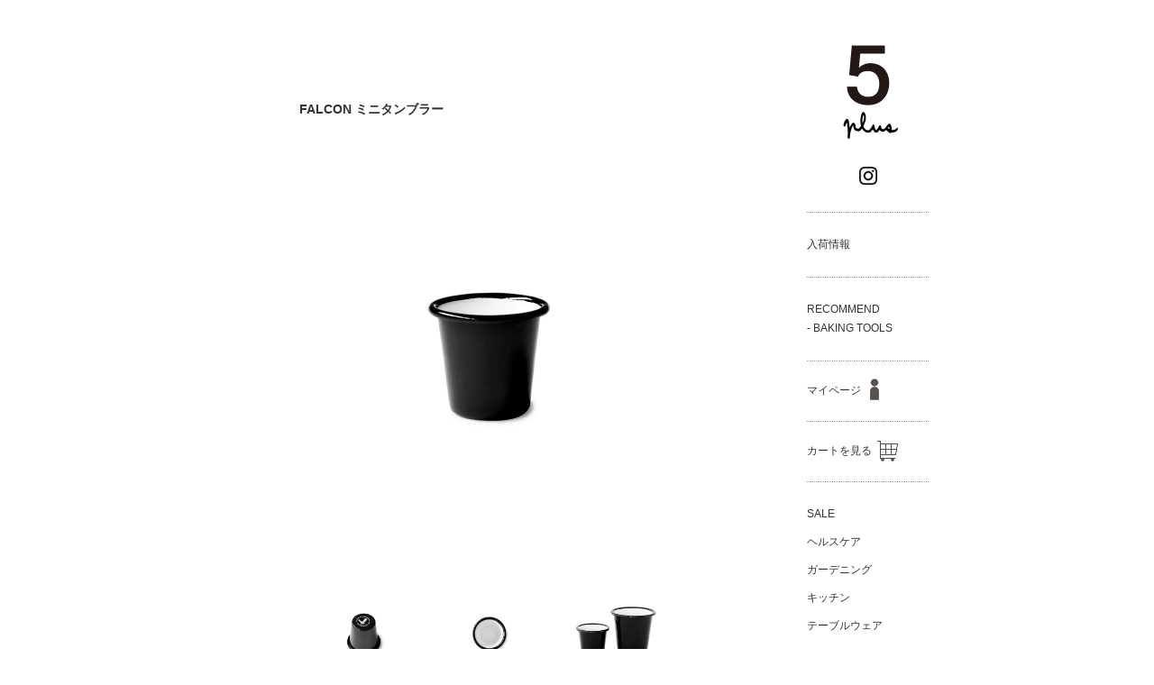

--- FILE ---
content_type: text/html; charset=EUC-JP
request_url: https://cinqplus.jp/?pid=153134087
body_size: 9392
content:
<!DOCTYPE html PUBLIC "-//W3C//DTD XHTML 1.0 Transitional//EN" "http://www.w3.org/TR/xhtml1/DTD/xhtml1-transitional.dtd">
<html xmlns:og="http://ogp.me/ns#" xmlns:fb="http://www.facebook.com/2008/fbml" xmlns:mixi="http://mixi-platform.com/ns#" xmlns="http://www.w3.org/1999/xhtml" xml:lang="ja" lang="ja" dir="ltr">
<head>
<meta http-equiv="content-type" content="text/html; charset=euc-jp" />
<meta http-equiv="X-UA-Compatible" content="IE=edge,chrome=1" />
<title>CINQ plus | FALCON ミニタンブラー</title>
<meta name="Keywords" content="イギリス,FALCON ティーポット,FALCON,ティーポット,ティータイム,テーブルウェア,ファルコン,ミニタンブラー,タンブラー,コップ,こっぷ,,ホーロー,お茶,ティー,紅茶,茶,琺瑯,キャンプ,アウトドア,ピクニック" />
<meta name="Description" content="CINQ（サンク）のオンラインショップ「CINQ plus（サンクプリュス）」です" />
<meta name="Author" content="CINQ design" />
<meta name="Copyright" content="CINQ design" />
<meta http-equiv="content-style-type" content="text/css" />
<meta http-equiv="content-script-type" content="text/javascript" />
<link rel="stylesheet" href="https://img08.shop-pro.jp/PA01206/400/css/4/index.css?cmsp_timestamp=20260130133731" type="text/css" />
<link rel="stylesheet" href="https://img08.shop-pro.jp/PA01206/400/css/4/product.css?cmsp_timestamp=20260130133731" type="text/css" />

<link rel="alternate" type="application/rss+xml" title="rss" href="https://cinqplus.jp/?mode=rss" />
<link rel="shortcut icon" href="https://img08.shop-pro.jp/PA01206/400/favicon.ico?cmsp_timestamp=20240802171756" />
<script type="text/javascript" src="//ajax.googleapis.com/ajax/libs/jquery/1.7.2/jquery.min.js" ></script>
<meta property="og:title" content="CINQ plus | FALCON ミニタンブラー" />
<meta property="og:description" content="CINQ（サンク）のオンラインショップ「CINQ plus（サンクプリュス）」です" />
<meta property="og:url" content="https://cinqplus.jp?pid=153134087" />
<meta property="og:site_name" content="CINQ plus" />
<meta property="og:image" content="https://img08.shop-pro.jp/PA01206/400/product/153134087.jpg?cmsp_timestamp=20230313171858"/>
<link rel="stylesheet" type="text/css" href="https://file003.shop-pro.jp/PA01206/400/cinqplus/js/colorbox.css" media="screen" />
<script type="text/javascript" src="https://file003.shop-pro.jp/PA01206/400/cinqplus/js/jquery.colorbox-min.js"></script>

<script type="text/javascript">
$(document).ready(function(){
	$("#imagebox a").colorbox();
});
</script>
<script>
  var Colorme = {"page":"product","shop":{"account_id":"PA01206400","title":"CINQ plus"},"basket":{"total_price":0,"items":[]},"customer":{"id":null},"inventory_control":"option","product":{"shop_uid":"PA01206400","id":153134087,"name":"FALCON \u30df\u30cb\u30bf\u30f3\u30d6\u30e9\u30fc","model_number":"117003","stock_num":0,"sales_price":0,"sales_price_including_tax":0,"variants":[{"id":1,"option1_value":"S","option2_value":"","title":"S","model_number":"","stock_num":0,"option_price":2000,"option_price_including_tax":2200,"option_members_price":2000,"option_members_price_including_tax":2200},{"id":2,"option1_value":"M","option2_value":"","title":"M","model_number":"","stock_num":0,"option_price":2200,"option_price_including_tax":2420,"option_members_price":2200,"option_members_price_including_tax":2420}],"category":{"id_big":2977424,"id_small":0},"groups":[],"members_price":null,"members_price_including_tax":0}};

  (function() {
    function insertScriptTags() {
      var scriptTagDetails = [{"src":"https:\/\/connect.buyee.jp\/32d0bffe9efb61adfe60c466f2e9a9e1d44fb33aa70a58d717e5d3dcb9b1f980\/main.js","integrity":"sha384-1RObaAI3mLY3oZhR6w87lwECC1JpFhnTQuCU4Yq5gAF0S+QcQNwEx2m8jE4C6gil"}];
      var entry = document.getElementsByTagName('script')[0];

      scriptTagDetails.forEach(function(tagDetail) {
        var script = document.createElement('script');

        script.type = 'text/javascript';
        script.src = tagDetail.src;
        script.async = true;

        if( tagDetail.integrity ) {
          script.integrity = tagDetail.integrity;
          script.setAttribute('crossorigin', 'anonymous');
        }

        entry.parentNode.insertBefore(script, entry);
      })
    }

    window.addEventListener('load', insertScriptTags, false);
  })();
</script>
</head>
<body>
<meta name="colorme-acc-payload" content="?st=1&pt=10029&ut=153134087&at=PA01206400&v=20260130220828&re=&cn=f139deb5c1cce9014a2a82602f4241f9" width="1" height="1" alt="" /><script>!function(){"use strict";Array.prototype.slice.call(document.getElementsByTagName("script")).filter((function(t){return t.src&&t.src.match(new RegExp("dist/acc-track.js$"))})).forEach((function(t){return document.body.removeChild(t)})),function t(c){var r=arguments.length>1&&void 0!==arguments[1]?arguments[1]:0;if(!(r>=c.length)){var e=document.createElement("script");e.onerror=function(){return t(c,r+1)},e.src="https://"+c[r]+"/dist/acc-track.js?rev=3",document.body.appendChild(e)}}(["acclog001.shop-pro.jp","acclog002.shop-pro.jp"])}();</script><div id="base">

  
  <script language="JavaScript">
  <!--
    function menuLink(linkLoc)
    { if(linkLoc !="") { window.location.href=linkLoc;} }
  //-->
  </script>
  


  <div id="wrap">
  <div id="content">
	
  
  <div id="main">
		
  <form name="product_form" method="post" action="https://cinqplus.jp/cart/proxy/basket/items/add">



<div id="pankuzu">
  <p>

  <!--<a href="./">CINQ plus</a>
   ＞ <a href='?mode=cate&cbid=2977424&csid=0'>Sold Out</a>   &gt; -->


    
    
  </p>
</div>



<br class="clear" />


<div id="detail">

  
  <div class="product_name">
  FALCON ミニタンブラー
  </div>
  

  <div class="detail_l">

    
    <div class="mainimg">
    <img src="https://img08.shop-pro.jp/PA01206/400/product/153134087.jpg?cmsp_timestamp=20230313171858" width="500" height="500" name="imgonmouse" />
        </div>
    		
	

  </div>
	
  <div class="detail_r">
  <div class="top">
  <div class="bottom">
	
    
    <div class="subimg">
<img src="https://img08.shop-pro.jp/PA01206/400/product/153134087_o1.jpg?cmsp_timestamp=20230313171858" onmouseover="document.imgonmouse.src='https://img08.shop-pro.jp/PA01206/400/product/153134087_o1.jpg?cmsp_timestamp=20230313171858'" onmouseout="document.imgonmouse.src='https://img08.shop-pro.jp/PA01206/400/product/153134087.jpg?cmsp_timestamp=20230313171858'" /><img src="https://img08.shop-pro.jp/PA01206/400/product/153134087_o2.jpg?cmsp_timestamp=20230313171858" onmouseover="document.imgonmouse.src='https://img08.shop-pro.jp/PA01206/400/product/153134087_o2.jpg?cmsp_timestamp=20230313171858'" onmouseout="document.imgonmouse.src='https://img08.shop-pro.jp/PA01206/400/product/153134087.jpg?cmsp_timestamp=20230313171858'" /><img src="https://img08.shop-pro.jp/PA01206/400/product/153134087_o3.jpg?cmsp_timestamp=20230313171858" onmouseover="document.imgonmouse.src='https://img08.shop-pro.jp/PA01206/400/product/153134087_o3.jpg?cmsp_timestamp=20230313171858'" onmouseout="document.imgonmouse.src='https://img08.shop-pro.jp/PA01206/400/product/153134087.jpg?cmsp_timestamp=20230313171858'" />    </div>
    


    
    <div class="explain">
    英国の老舗ホーローメーカー、ファルコンがつくるホーローは、飽きのこないクラシックなフォルムとシンプルな色使いが魅力です。ホーローは金属素材の表面にガラス質の釉薬を焼き付けたもの。電子レンジは使えませんが、直火、冷蔵、冷凍、ＩＨ、オーブンも使用可能（ 250℃まで ）です。強い衝撃などで欠けることがありますが、サビには強いので長く使っていただけます。
<br><br>
ミニタンブラーはディップを入れたり、エスプレッソを入れたりするのにちょうど良いサイズ。背が低くオーブンにも入れやすいのでマフィンやプリンなどのお菓子づくりにも。コンパクトでスタッキングもできるので、ピクニックのカップにしたり、歯磨きコップにしたり、いろんな使い方ができます。
<br><br>
※電子レンジでは使用不可<br>
※空焚きはしないでください<br>
※食洗機は使用可能ですが剥離の恐れがあるため手洗いがオススメです<br>
※製造工程・性質上、塗りムラによる凹凸がみられます<br>
※琺瑯は表面がガラス質のため、強い衝撃などで割れることがありますのでご注意下さい<br>
※水を入れたまま放置すると錆の原因になりますのでご注意ください

    <dl id="explainimg">
    <dt></dt>
    <dd>

    <div class="explainimg_list">
    <div class="explainimg" align="center">
    <div id="imagebox">
    <a href="https://file003.shop-pro.jp/PA01206/400/cinqplus/117/image/117001_006.jpg" rel="explainimg" title="FALCONのラインナップ。左から順に、プレート、ティーポット、ミニタンブラー、マグカップ、パイディッシュです"><img src="https://file003.shop-pro.jp/PA01206/400/cinqplus/117/image/117001_006.jpg" width="136" height="102" border="0"></a>
    </div>
    </div>
    </div>

    <br class="clear" />
    </dd>
    </dl>
<!-- ご注文 エリア -->

    <table class="subspec" border="0" cellpadding="0" cellspacing="1">

    <tr>
    <th>商品名</th>
    <td>FALCON ミニタンブラー</td>
    </tr>

    <tr>
    <th>サイズ</th>
    <td>Sサイズ　口径 67 × 高さ 60 mm（ 約 124 ml ）
<br>Ｍサイズ　口径 90 × 高さ 90 mm（ 約 310 ml ）</td>
    </tr>

    <tr>
    <th>材　質</th>
    <td>ホーロー</td>
    </tr>

    <tr>
    <th>生産国</th>
    <td>デザイン：イギリス、製造：中国</td>
    </tr>

  <tr>
    <th>価　格</th>
    <td> S：2,200円（税込）<br>
M：2,420円（税込）</td>
    </tr>
    </table>

<!--// ご注文 エリア -->
    </div>
    

		
    
    <table class="spec" border="0" cellpadding="0" cellspacing="1">
					
    <!--    <tr>
    <th>型番</th>
    <td>117003</td>
    </tr>
    -->
			
    <!---->

    
    
        <tr>
    <th>選択</th>
    <td><div class="product_stock">商品をプルダウンメニューからお選びください</div>
      <select name="option1">
      <option label="S" value="77049026,0">S</option>
<option label="M" value="77049026,1">M</option>

      </select>
    </td>
    </tr>
       			
    
    


    </table>
    

	
    
    <!--    <div class="option">
        <a href="javascript:gf_OpenNewWindow('?mode=opt&pid=153134087','option','width=600:height=500');">オプションの価格詳細はコチラ</a>
        </div>
    -->
    


    
    <p class="stock_error" style="font-weight:nomal;color:red;padding:0.8em 0;display:none;"></p>		

    
    		
    
    
          <div class="add_cart_btn">
      <div class="disable_cartin">
      <img src="https://img08.shop-pro.jp/PA01206/400/etc/soldout.gif?20130503183908" width="140" height="38" alt="SOLD OUT"  class="cart_btn">
      </div>

      <div class="etc">
      <a href="https://cinqplus.shop-pro.jp/customer/products/153134087/inquiries/new"  class="sp_link"/>この商品について問い合わせる</a>
      </div>
      </div>

      
    		
     
    

	
  </div>
  </div>
  </div>

</div>




<dl id="together">
  <dt>いっしょにお勧めしたい商品</dt>
  <dd>
		
  
  <div class="itembox" style="float:left; ">
  <div class="top">
  <div class="bottom">
  <div class="anime">
		
  <a href="?pid=153942366">
  <img src="https://img08.shop-pro.jp/PA01206/400/product/153942366_th.jpg?cmsp_timestamp=20200913115114" class="together_img" />
  </a>

  </div>
  </div>
  </div>
  </div>
		
  
  <div class="itembox" style="float:left; ">
  <div class="top">
  <div class="bottom">
  <div class="anime">
		
  <a href="?pid=111520194">
  <img src="https://img08.shop-pro.jp/PA01206/400/product/111520194_th.jpg?cmsp_timestamp=20200912163929" class="together_img" />
  </a>

  </div>
  </div>
  </div>
  </div>
		
  
  <div class="itembox" style="float:left; ">
  <div class="top">
  <div class="bottom">
  <div class="anime">
		
  <a href="?pid=124187186">
  <img src="https://img08.shop-pro.jp/PA01206/400/product/124187186_th.jpg?cmsp_timestamp=20171025172720" class="together_img" />
  </a>

  </div>
  </div>
  </div>
  </div>
		
  		
  <br class="clear" />
  </dd>
</dl>










<input type="hidden" name="user_hash" value="52499410d6425cc34f986510e22c1187"><input type="hidden" name="members_hash" value="52499410d6425cc34f986510e22c1187"><input type="hidden" name="shop_id" value="PA01206400"><input type="hidden" name="product_id" value="153134087"><input type="hidden" name="members_id" value=""><input type="hidden" name="back_url" value="https://cinqplus.jp/?pid=153134087"><input type="hidden" name="needs_basket_token" value="1"><input type="hidden" name="reference_token" value="93d29c05d110412b8fe2b8c80ae31845"><input type="hidden" name="shop_domain" value="cinqplus.jp">
</form>

  </div>

  

  <!---->

  
  </div>

  
		

  

  <div id="sidebar">
  <div class="sp_link">
  <div class="cinqpluslogo_cont">
<a href="http://cinqplus.jp/"><img src="https://img08.shop-pro.jp/PA01206/400/etc/cinqpluslogo_m1.png?20130923192231" alt="サンク・プリュス" width="135" height="115" border="0" onmouseover="this.src='https://img08.shop-pro.jp/PA01206/400/etc/cinqpluslogo_m2.png?20130923192329';" onmouseout="this.src='https://img08.shop-pro.jp/PA01206/400/etc/cinqpluslogo_m1.png?20130923192231';"></a></div>
		
			
		
<div class="cinqplusinstagramlogo">
	

	
<a href="https://www.instagram.com/cinqplus/" target="_blank"><img src="https://img08.shop-pro.jp/PA01206/400/etc/instagram_logo.jpg?cmsp_timestamp=20200630211622" alt="サンク・プリュス" width="20" height="20" border="0"></a>
</div> 	





<!--
<div>	
<dl id="oshirase">
<li><span style="border-bottom: solid 1px black;">年末年始のお知らせ</span><br>12月30日（火）から来年１月６日（火）までお休みいたします。12月29日（月）13時以降のご注文は１月７日（水）より順次発送いたします。どうぞよろしくお願いいたします。
</li>
</dl>
</div>
-->





<div>	
<dl id="oshirase">
<li><a href="https://cinqplus.jp/?mode=grp&gid=2782312">入荷情報</a></li>
</dl>
</div>

	



<div>	
<dl id="newitem_list">
	<li>RECOMMEND</li>
<li><a href="https://cinqplus.jp/?mode=grp&gid=2778826">- BAKING TOOLS</a></li>
</dl>
</div>



		
	
  <!---->	


  
		
<div class="viewcart">
<a href="https://cinqplus.jp/?mode=myaccount">マイページ<img src="https://img08.shop-pro.jp/PA01206/400/etc/mypage_2020.gif?cmsp_timestamp=20200523080043" alt="マイページ"  border="0"></a>
</div>
		
<div class="viewcart">
<a href="https://cinqplus.jp/cart/proxy/basket?shop_id=PA01206400&shop_domain=cinqplus.jp">カートを見る<img src="https://img08.shop-pro.jp/PA01206/400/etc/watchcart_2020.gif?cmsp_timestamp=20200523080224" alt="カートを見る"  border="0"></a>
</div>

  


  
  <dl id="cat_list">
    <dt></dt>

    <dd>
    <ul>

    			    									    															    											
			
    <li>
    <a href="https://cinqplus.jp/?mode=grp&gid=2508726">SALE</a>
    </li>
	
									    											
			
    <li>
    <a href="https://cinqplus.jp/?mode=grp&gid=2507636">ヘルスケア</a>
    </li>
	
									    											
			
    <li>
    <a href="https://cinqplus.jp/?mode=grp&gid=2393836">ガーデニング</a>
    </li>
	
									    											
			
    <li>
    <a href="https://cinqplus.jp/?mode=grp&gid=556225">キッチン</a>
    </li>
	
									    											
			
    <li>
    <a href="https://cinqplus.jp/?mode=grp&gid=2696443">テーブルウェア</a>
    </li>
	
									    											
			
    <li>
    <a href="https://cinqplus.jp/?mode=grp&gid=573456">アウトドア</a>
    </li>
	
									    											
			
    <li>
    <a href="https://cinqplus.jp/?mode=grp&gid=557191">文具、手芸</a>
    </li>
	
									    											
			
    <li>
    <a href="https://cinqplus.jp/?mode=grp&gid=573462">服、小物</a>
    </li>
	
									    											
			
    <li>
    <a href="https://cinqplus.jp/?mode=grp&gid=573491">インテリア</a>
    </li>
	
									    											
			
    <li>
    <a href="https://cinqplus.jp/?mode=grp&gid=2695605">財布、バッグ</a>
    </li>
	
									    											
			
    <li>
    <a href="https://cinqplus.jp/?mode=grp&gid=573495">掃除、DIY</a>
    </li>
	
									    											
			
    <li>
    <a href="https://cinqplus.jp/?mode=grp&gid=573500">食品、飲料</a>
    </li>
	
									    				
    </ul>
    </dd>

  

    <dd>
    <div id="group_list">
    <ul>
        <li>
    <a href="https://cinqplus.jp/?mode=cate&cbid=2653589&csid=0">アイルランド</a>
    </li>
        <li>
    <a href="https://cinqplus.jp/?mode=cate&cbid=1478484&csid=0">イギリス</a>
    </li>
        <li>
    <a href="https://cinqplus.jp/?mode=cate&cbid=2936888&csid=0">イタリア</a>
    </li>
        <li>
    <a href="https://cinqplus.jp/?mode=cate&cbid=1896297&csid=0">エストニア</a>
    </li>
        <li>
    <a href="https://cinqplus.jp/?mode=cate&cbid=1478482&csid=0">スウェーデン</a>
    </li>
        <li>
    <a href="https://cinqplus.jp/?mode=cate&cbid=1478483&csid=0">デンマーク</a>
    </li>
        <li>
    <a href="https://cinqplus.jp/?mode=cate&cbid=1478485&csid=0">ドイツ</a>
    </li>
        <li>
    <a href="https://cinqplus.jp/?mode=cate&cbid=1478481&csid=0">フィンランド</a>
    </li>
        <li>
    <a href="https://cinqplus.jp/?mode=cate&cbid=2882352&csid=0">フランス</a>
    </li>
        <li>
    <a href="https://cinqplus.jp/?mode=cate&cbid=2878559&csid=0">ポーランド</a>
    </li>
        <li>
    <a href="https://cinqplus.jp/?mode=cate&cbid=1907794&csid=0">ポルトガル</a>
    </li>
        <li>
    <a href="https://cinqplus.jp/?mode=cate&cbid=1538918&csid=0">日本</a>
    </li>
        <li>
    <a href="https://cinqplus.jp/?mode=cate&cbid=1478486&csid=0">５（サンク）</a>
    </li>
        <li>
    <a href="https://cinqplus.jp/?mode=cate&cbid=2726426&csid=0">Other</a>
    </li>
        <li>
    <a href="https://cinqplus.jp/?mode=cate&cbid=2977424&csid=0">Sold Out</a>
    </li>
    
    </ul>
    </div>
    </dd>

  
  </dl>

  

  
  <!--			
  <div class="box">
  <dl id="free_list">
    <dt>フリーページ</dt>
    <dd>
    <ul>

        <li><a href="https://cinqplus.jp/?mode=f2">消費税率改正に伴う商品価格変更について</a></li>
        <li><a href="https://cinqplus.jp/?mode=f4">入荷情報</a></li>
        <li><a href="https://cinqplus.jp/?mode=f6">お知らせ</a></li>
    
    </ul>
    </dd>
  </dl>
  </div>
			
  -->
  


  

  <div class="side_search_cont">

  <form action="https://cinqplus.jp/" method="get">
  <input type="hidden" name="mode" value="srh" />

    <div>
    <input class="keyword" type="text" name="keyword" size="18" value=キーワード検索 /><br />
    </div>

  <input type="image" src="https://file003.shop-pro.jp/PA01206/400/cinqplus/icon/search-icon.png" class="search_icon" border="0" alt="Submit Form">
  </form>

  </div>


  
  <!--<div class="box">
  <dl id="news_list">
    <dt></dt>
    <dd>
    <ul>
    <li><a href="http://cinqplus.jp/?pid=57052886">○ CINQ ブレンドコーヒー（ミルク）が再入荷しました</a></li>
    <li><a href="http://cinqplus.jp/?pid=59320947">○ ガラス保存瓶（ 2L ）が入荷しました</a></li>
    <li><a href="http://cinqplus.jp/?pid=59320819">○ ガラス保存瓶（ 4L ）が入荷しました</a></li>
    </ul>
    </dd>
  </dl>
  </div>-->
  



  
  <div class="bloglink">

  <div class="bloglink_cinq">
  <a href="http://cinq.tokyo.jp"><img src="https://img08.shop-pro.jp/PA01206/400/etc/cinqlogo_s1.gif?cmsp_timestamp=20191103163937" alt="サンク" width="135" height="135" border="0" onmouseover="this.src='https://img08.shop-pro.jp/PA01206/400/etc/cinqlogo_s2.gif';" onmouseout="this.src='https://img08.shop-pro.jp/PA01206/400/etc/cinqlogo_s1.gif?cmsp_timestamp=20191103163937';"></a>
  </div>

  <div class="bloglink_waltz">
  <a href="http://samlwaltz.com"><img src="https://img08.shop-pro.jp/PA01206/400/etc/samlwaltzlogo_s1.gif?cmsp_timestamp=20191103161621" alt="サムエルワルツ" width="135" height="135" border="0" onmouseover="this.src='https://img08.shop-pro.jp/PA01206/400/etc/samlwaltzlogo_s2.gif?cmsp_timestamp=20200626145935';" onmouseout="this.src='https://img08.shop-pro.jp/PA01206/400/etc/samlwaltzlogo_s1.gif?cmsp_timestamp=20191103161621';"></a>
  </div>

  </div>
  

  <br class="clear" />
  </div>
  </div>

  

  

  <div id="footer">
  <div class="footer_menu">

  <img src="https://img08.shop-pro.jp/PA01206/400/etc/beginner.gif?20130510225409" class="beginner"><a href="https://cinqplus.jp/?mode=f1">はじめてのお客さまへ</a>　｜　
		<a href="https://cinqplus.jp/?mode=sk">特定商取引法に基づく表記</a>・<a href="https://cinqplus.jp/?mode=sk#payment">お支払い</a>・<a href="https://cinqplus.jp/?mode=sk#delivery">送料</a>　｜　
<a href="https://cinqplus.jp/?mode=f5">古物営業法に基づく表記</a>　｜　
  <!--<a href="https://cinqplus.jp/?mode=sk#payment">支払い方法について</a>　｜　 
  <a href="https://cinqplus.jp/?mode=sk#delivery">配送方法･送料について</a>　｜　-->
  <a href="https://cinqplus.jp/?mode=privacy">プライバシーポリシー</a>　｜　
  <a href="https://cinqplus.shop-pro.jp/customer/inquiries/new">お問い合わせ</a> 
  </div>

  <address><span class="copyright">&COPY;</span> CINQ CO.,LTD.&nbsp;&nbsp;All rights reserved.</address>

  <!--<div class="feed">
  <a href="https://cinqplus.jp/?mode=rss"><img src="//img.shop-pro.jp/tmpl_img/20/feed_rss.gif" width="57" height="15" alt="RSS" /></a>
  <a href="https://cinqplus.jp/?mode=atom"><img src="//img.shop-pro.jp/tmpl_img/20/feed_atom.gif" width="57" height="15" alt="ATOM" /></a>
  </div>-->

  </div>

  

</div><link rel="stylesheet" href="css/amazon-pay-buy-now.css?20260107">

<div id="amazon-pay-buy-now-modal" class="amazon-pay-buy-now-modal-layout amazon_pay_buy_now_modal cart_modal__close amazonpay">
  <div class="amazon-pay-buy-now-modal-layout__container not_bubbling">
    <label class="cart_modal__close amazon-pay-buy-now-modal-layout__close-icon"></label>
    <p class="amazon-pay-buy-now-modal-layout__heading">
      こちらの商品が<br class="sp-br">カートに入りました
    </p>
    <div class="amazon-pay-buy-now-item">
              <div class="amazon-pay-buy-now-item__image"><img src="https://img08.shop-pro.jp/PA01206/400/product/153134087.jpg?cmsp_timestamp=20230313171858" alt="FALCON ミニタンブラー" /></div>
            <p class="amazon-pay-buy-now-item__name">FALCON ミニタンブラー</p>
    </div>
    <div class="amazon-pay-buy-now-modal-layout__action">
      <a class="amazon-pay-buy-now-button" href="/cart/">
        かごの中身を見る
      </a>

      <div class="amazon-pay-buy-now-button-unit">
        <p class="amazon-pay-buy-now-button-unit__text">または、今すぐ購入</p>
        <div id="AmazonPayButton"></div>
      </div>
      <p class="cart_modal__close amazon-pay-buy-now-text-link">ショッピングを続ける</p>
    </div>
  </div>
</div>

<div id="amazon-pay-buy-now-error-modal" class="amazon-pay-buy-now-modal-layout amazon_pay_buy_now_error_modal cart_in_error__close">
  <div class="amazon-pay-buy-now-modal-layout__container not_bubbling">
    <label class="cart_in_error__close amazon-pay-buy-now-modal-layout__close-icon"></label>
    <p class="amazon-pay-buy-now-modal-layout__heading amazon_pay_buy_now_error_message cart_in_error_modal__heading"></p>
    <div class="amazon-pay-buy-now-modal-layout__action">
      <button class="cart_in_error__close amazon-pay-buy-now-button">ショッピングを続ける</button>
    </div>
  </div>
</div>

<div id="amazon-pay-buy-now-processing-modal" class="amazon-pay-buy-now-modal-layout amazon_pay_buy_now_processing_modal">
  <div class="amazon-pay-buy-now-modal-layout__container not_bubbling">
    <div class="amazon-pay-buy-now-processing">
      <div class="amazon-pay-buy-now-processing__icon">
        <div class="in-circular-progress-indicator" role="progressbar"></div>
      </div>
      <p class="amazon-pay-buy-now-processing__heading">
        Amazon Payで決済中です。
      </p>
      <p class="amazon-pay-buy-now-processing__body">
        そのままお待ちください。<br>決済が完了すると、自動で画面が切り替わります。
      </p>
    </div>
  </div>
</div>

<script src="https://static-fe.payments-amazon.com/checkout.js" charset="utf-8"></script>
<script type="text/javascript" charset="utf-8">
  let prefecture = null;
  let deliveryId = null;

  const openColomreAmazonPayBuyNowProcessingModal = () => {
    const modal = document.querySelector('#amazon-pay-buy-now-modal')
    modal.style.visibility = 'hidden';
    modal.querySelectorAll('*').forEach(el => el.style.visibility = 'hidden');

    const processingModal = document.querySelector('#amazon-pay-buy-now-processing-modal')
    processingModal.style.visibility = "visible";
    processingModal.querySelectorAll('*').forEach(el => el.style.visibility = "visible");
  }

  const closeColomreAmazonPayBuyNowProcessingModal = () => {
    const modal = document.querySelector('#amazon-pay-buy-now-modal')
    modal.style.visibility = 'visible';
    modal.querySelectorAll('*').forEach(el => el.style.visibility = 'visible');

    const processingModal = document.querySelector('#amazon-pay-buy-now-processing-modal')
    processingModal.style.visibility = "hidden";
    processingModal.querySelectorAll('*').forEach(el => el.style.visibility = "hidden");
  }

  amazon.Pay.renderJSButton('#AmazonPayButton', {
    merchantId: 'A1KXWZ4V0BGRBL',
    ledgerCurrency: 'JPY',
        checkoutLanguage: 'ja_JP',
    productType: 'PayAndShip',
    placement: 'Cart',
    buttonColor: 'Gold',
    checkoutSessionConfig: {
      storeId: 'amzn1.application-oa2-client.38f35273beb04c1f8b407e8054e6d811',
      scopes: ["name", "email", "phoneNumber", "billingAddress"],
      paymentDetails: {
        paymentIntent: "AuthorizeWithCapture",
        canHandlePendingAuthorization: false
      },
      platformId: "A1RPRQMW5V5B38",
      deliverySpecifications: {
        addressRestrictions: {
          type: "Allowed",
          restrictions: {
            JP: {
              statesOrRegions: ["北海道","青森県","岩手県","宮城県","秋田県","山形県","福島県","茨城県","栃木県","群馬県","埼玉県","千葉県","東京都","神奈川県","新潟県","富山県","石川県","福井県","山梨県","長野県","岐阜県","静岡県","愛知県","三重県","滋賀県","京都府","大阪府","兵庫県","奈良県","和歌山県","鳥取県","島根県","岡山県","広島県","山口県","徳島県","香川県","愛媛県","高知県","福岡県","佐賀県","長崎県","熊本県","大分県","宮崎県","鹿児島県","沖縄県"]
            }
          }
        }
      }
    },
    onInitCheckout: async function (event) {
      prefecture = event.shippingAddress.stateOrRegion;

      openColomreAmazonPayBuyNowProcessingModal();

      try {
        const response = await fetch(
          "/cart/api/public/basket/amazon_pay_buy_now/checkout_sessions",
          {
            method: "POST",
            headers: {
              "Content-type": "application/json"
                          },
            body: JSON.stringify({
              shop_id: 'PA01206400',
              type: "onInitCheckout",
              prefecture: prefecture,
              shipping_address: event.shippingAddress,
              buyer: event.buyer,
              billing_address: event.billingAddress
            })
          }
        );

        if (!response.ok) {
          closeColomreAmazonPayBuyNowProcessingModal();

          const errorResponse = await response.body();
          const errorType = errorResponse.error_type

          return {
            "status": "error",
            "reasonCode": errorType
          }
        }

        const result = await response.json();
        return result;
      } catch (_e) {
        closeColomreAmazonPayBuyNowProcessingModal();

        return {
          status: "error",
          reasonCode: "unknownError",
        }
      }
    },
    onShippingAddressSelection: async function (event) {
      try {
        const response = await fetch(
          "/cart/api/public/basket/amazon_pay_buy_now/checkout_sessions",
          {
            method: "POST",
            headers: {
              "Content-type": "application/json"
                            },
            body: JSON.stringify({
              shop_id: 'PA01206400',
              type: "onShippingAddressSelection",
              prefecture: event.shippingAddress.stateOrRegion,
              shipping_address: event.shippingAddress
            })
          }
        );

        if (!response.ok) {
          closeColomreAmazonPayBuyNowProcessingModal();

          return {
            "status": "error",
            "reasonCode": "shippingAddressInvalid"
          }
        }

        const result = await response.json();
        return result;
      } catch (_e) {
        closeColomreAmazonPayBuyNowProcessingModal();

        return {
          status: "error",
          reasonCode: "unknownError",
        }
      }
    },
    onDeliveryOptionSelection: async function (event) {
      deliveryId = event.deliveryOptions.id

      try {
        const response = await fetch(
          "/cart/api/public/basket/amazon_pay_buy_now/checkout_sessions",
          {
            method: "POST",
            headers: {
              "Content-type": "application/json"
                            },
            body: JSON.stringify({
              shop_id: 'PA01206400',
              type: "onDeliveryOptionSelection",
              delivery_id: event.deliveryOptions.id,
              prefecture: prefecture
            })
          }
        );

        if (!response.ok) {
          closeColomreAmazonPayBuyNowProcessingModal();

          return {
            "status": "error",
            "reasonCode": "deliveryOptionInvalid"
          }
        }

        const result = await response.json();

        return result;
      } catch (_e) {
        closeColomreAmazonPayBuyNowProcessingModal();

        return {
          status: "error",
          reasonCode: "unknownError",
        }
      }
    },
    onCompleteCheckout: async function (event) {
      const form = document.querySelector('form[name="amazon_pay_buy_now_checkout_form"]')

      form.querySelectorAll('input').forEach(input => {
        if (input.name === 'shop_id') {
          input.value = 'PA01206400';
        }
        if (input.name === 'checkout_session_id') {
          input.value = event.amazonCheckoutSessionId;
        }
      });

      if (event.deliveryOptions && event.deliveryOptions.dateTimeWindow) {
        event.deliveryOptions.dateTimeWindow.forEach((d, i) => {
          const typeInput = document.createElement('input');
          typeInput.name = "delivery_options[][type]";
          typeInput.value = d.type;
          form.append(typeInput)

          const valueInput = document.createElement('input')
          valueInput.name = "delivery_options[][value]";
          valueInput.value = d.value;
          form.append(valueInput)
        })
      }

      form.submit();
    },
    onCancel: function (event) {
      closeColomreAmazonPayBuyNowProcessingModal();
    }
  });
</script>

<form name="amazon_pay_buy_now_checkout_form" method="POST" action="/cart/api/public/basket/amazon_pay_buy_now/checkout">
  <input type="hidden" name="shop_id" value="" />
  <input type="hidden" name="checkout_session_id" value="" />
</form><script type="text/javascript" src="https://cinqplus.jp/js/cart.js" ></script>
<script type="text/javascript" src="https://cinqplus.jp/js/async_cart_in.js" ></script>
<script type="text/javascript" src="https://cinqplus.jp/js/product_stock.js" ></script>
<script type="text/javascript" src="https://cinqplus.jp/js/js.cookie.js" ></script>
<script type="text/javascript" src="https://cinqplus.jp/js/favorite_button.js" ></script>
</body></html>

--- FILE ---
content_type: text/css
request_url: https://img08.shop-pro.jp/PA01206/400/css/4/index.css?cmsp_timestamp=20260130133731
body_size: 29373
content:
* {
	margin:0px;
	padding:0px;
}

body{
	color:#333333;
	font-size: 12px;
	font-family: 'ヒラギノ角ゴ Pro W3', 'Hiragino Kaku Gothic Pro','メイリオ',Meiryo,'Osaka','ＭＳ Ｐゴシック',Arial, 'Lucida Grande', Verdana, Sans-Serif ;
	line-height: 1.8em;
        margin: 50px 0px 50px 0px;
        padding: 0px;
}

#base {
	/* 背景色＆背景画像（表示エリアの左右のボーダー） */
	background-color:#FFFFFF;
}

br.clear {
	clear: both;
        visibility: hidden; 
        height: 0;
        font-size:0px;
}

.clear {
	clear: both;
        visibility: hidden; 
        height: 0;
}

li { list-style:none;}
img { border:none;}

.small { font-size:x-small;}

.left { float: left; }
.right { float: right; }




/* リンクカラー（初級モードで設定できます） */
/* ----------------------------------------------------- */

a:link,
a:visited,
a:active  { color: #000000; text-decoration: none;}
a:hover   { color: #ffee00; text-decoration: none;}

.sp_link a:link { color: #333; text-decoration: none;}
.sp_link a:visited { color: #333; text-decoration: none;}
.sp_link a:active { color: #333; text-decoration: none;}
.sp_link a:hover { color: #ffee00; text-decoration: none;}

.footer_menu a:link { color: #333; text-decoration: none;}
.footer_menu a:visited { color: #333; text-decoration: none;}
.footer_menu a:active { color: #333; text-decoration: none;}
.footer_menu a:hover { color: #ffee00; text-decoration: none;}

a.stress:link { color: #ffee00; text-decoration: none;}
a.stress:visited { color: #ffee00; text-decoration: none;}
a.stress:active { color: #ffee00; text-decoration: none;}
a.stress:hover { color: #ffee00; text-decoration: none;}

a.normal:link { color: #333; text-decoration: none;}
a.normal:visited { color: #333; text-decoration: none;}
a.normal:active { color: #333; text-decoration: none;}
a.normal:hover { color: #333; text-decoration: none;}

a.sp_link:link { color: #333; text-decoration: none;}
a.sp_link:visited { color: #333; text-decoration: none;}
a.sp_link:active { color: #333; text-decoration: none;}
a.sp_link:hover { color: #ffee00; text-decoration: none;}

.anime:hover{
       -moz-transform: rotate(3deg);
       -webkit-transform: rotate(3deg);
}



/*ショップタイトル*/
h1 a:link,
h1 a:visited,
h1 a:active  { color: #333333;}
h1 a:hover   { color: #996633; text-decoration: none;}



/* レイアウト */
/* ----------------------------------------------------- */

#wrap {
	width:780px;
	margin:0px auto;
}

/* ヘッダー */
#header {
}

/* コンテンツエリア(下部にボーダー画像) */
#content {
	width:780px;
	padding:0px;
}

/* メインエリア */
#main {
	width:585px;
	float:left;
	padding:0px;
}

/* サイドバー */
#sidebar {
	width:135px;
	float:right;
	color:#333333;
	padding:0px 0px 0px 0px;
}

/* フッター */
#footer {
	width:780px;
        margin:0px auto;
	padding:0px 0px 0px 0px;
}

.beginner {
        position:relative;
        top:5px;
        right:3px;
}


/* ヘッダー */
/* ----------------------------------------------------- */

h1 {
	font-size:1px;/* タイトル文字サイズ */
	margin-left:50px;/* タイトル左部のスペース横幅 */
	margin-right:20px;
	line-height:1.4em;
}

/*ショップタイトルのレイアウト*/
#header td {
	width:782px;
	height:100px;
	vertical-align:middle;
}

#header_menu {
	text-align:right;
	width:780px;
	height:20px;
	padding:30px 15px;
}

#header_menu dd{
	padding:5px 0px 5px 15px;
	display:inline;
}

#header_menu img {
	margin-right:6px;
	vertical-align:middle;
}




/* フッター */
/* ----------------------------------------------------- */



.footer_menu {
	width:780px;
	float:left;
	color:#333;
        font-size:0.8em;
	padding:50px 0px 0px 0px;
	text-align:center;
}


.feed {
	width:150px;
	float:right;
	padding-bottom:5px;
	text-align:right;
}
.feed img {
	margin:0px 15px 0px 0px;
}

address {
	width:780px;
	color:#333;
	clear:both;
	font-style:normal;
        font-size:0.8em;
	padding:20px 0px 5px 0px;
	margin:0px;
	text-align:center;
}

.copyright {
        font-family:'Times New Roman', 'Times';
}



/* サイドバー */
/* ----------------------------------------------------- */

/* .logo_cont { width: 0px auto 60px auto; }*/

.cinqpluslogo_cont {
        width:135px;
        height:135px;
        margin-bottom:0px;
}
.cinqplusinstagramlogo {
        width:135px;
        height:50px;
  		text-align: center;
        border-bottom: #999 dotted 1px;
}

.cinqplusoshirase {
        border-bottom: #999 dotted 1px;
}



/* ------------------------------------- 
 *	会員専用ページ
 * ------------------------------------- */

#cart_members {
	margin-left:10px;
	margin-bottom:35px;
}

#cart_members dl {
	width:153px;
	background:transparent url(https://img.shop-pro.jp/tmpl_img/20/r_cart_bottom.gif) no-repeat left bottom;
	padding-bottom:10px;
}

#cart_members dt {
	height:35px;
	background:transparent url(https://img.shop-pro.jp/tmpl_img/20/r_cart_members.gif) no-repeat left;
	font-size:0.1em;
	text-indent:-10000px;
}

#cart_members dd {
	background:transparent url(https://img.shop-pro.jp/tmpl_img/20/r_cart_bg.gif) repeat-y;
	text-align:center;
}

#cart_members div#btn_members_login {
	padding:7px 0px;
	text-align:center;
}

#cart_members div#btn_members_logout,
#cart_members div#btn_members_signup {
	padding:7px 0px 0px;
	text-align:center;
}

#cart_members div#btn_members_signup {
	border-top:#c3c3c3 dotted 1px;
}

#cart_members div#btn_members_logout span,
#cart_members div#btn_members_signup span {
	font-size:10px;
	line-height:1.1em;
	display:block;
	padding-bottom:3px;
}

/* ------------------------------------- 
 *	カートの中身
 * ------------------------------------- */


#cart_list {
	margin-left:0px;
	margin-bottom:35px;
}
#cart_list dl {
	width:150px;
	padding-bottom:10px;
}
#cart_list dt {
	height:35px;
	font-size:0.1em;
	text-indent:-10000px;
}
#cart_list dd {
	padding:0px;
	text-align:left;
}

#cart_list li {
	margin-top:5px;
}

.subtotal{
	padding:5px 0;
}
#cart_list dd .stotal {
	text-align:right;
}
.total {
	padding:5px 0;
	border-top:1px dotted #C3C3C3;
	text-align:right;
}

.postage {
	border-top:1px solid #C3C3C3;
	border-bottom:1px solid #C3C3C3;
}

.postage li{
	margin:5px;
	color:red;
	text-align:left;
}

.postage li span{
	color:#333;
}

.viewcart {
border-top:#999 dotted 1px;
}


.viewcart img {
vertical-align:middle;
}

.cartlogo {
       position:relative;
       top:7px;
}
       


/* ------------------------------------- 
 *	ジャンルから選ぶ、おすすめから選ぶ、売れ筋から選ぶ、商品を検索する
 * ------------------------------------- */

#cat_list,
#newitem_list,
#reco_list,
#sell_list,
#search{
padding:25px 0px 25px 0px;
border-top:#999 dotted 1px;
}

#oshirase{
padding: 25px 0px 25px 0px;
border-top: none;
}

#news_list{
margin-left:0px;
margin-bottom:0px;
padding:0px 0px 0px;
border-top: none;
}


#catalog_list {
	margin-left:0px;
        margin-bottom:40px;
}

#cat_list dd,
#reco_list dd,
#sell_list dd,
#search dd {
	padding:0px 0px 20px 0px;
}

#catalog_list dd {
	padding:0px 0px;
}

#cat_list ul,
#reco_list ul,
#sell_list ul {
	margin-left:0px;
}

#catalog_list ul {
	margin-left:0px;
}

#cat_list li,
#reco_list li,
#sell_list li {
	margin-bottom:10px;
}

#catalog_list li {
	margin-bottom:0px;
}

#search select{
	width:120px;
	background:#FFF;
	border:1px solid <{$search_bgcolor}>;
}
#search .keyword{
	width:120px;
	background:#FFF;
	border:1px solid <{$search_bgcolor}>;
}

#search .btn{
}


.side_search_cont {
        margin-left: 0px; 
        margin-bottom: 80px;
        padding:15px 0px;
	border-top:#999 dotted 1px;
	border-bottom:#999 dotted 1px;
        position: relative; 
}

.side_search_cont input[type=text] { 
        width: 85px;
        height: 25px;
        padding: 0 25px 0 23px;
        border-top: 1px solid #fff;
        border-right: 1px solid #fff;
        border-left: 1px solid #fff;
        border-bottom: 1px solid #fff;
}

.search_icon { 
        position: absolute; 
        right: 120px; 
        top: 22px; 
}

.bloglink {
        margin-left: 0px; 
}

.bloglink_cinq {
        width:135px;
        height:135px;
	border-top:#999 dotted 1px;
        position:relative;
}

.cinqlogo {
        width:64px;
        height:18px;
        position:absolute;
        top:50%;
        left:50%;
        margin-top:-9px;
        margin-left:-32px;
}

.bloglink_waltz {
        width:135px;
        height:135px;
        padding:auto auto;
	border-top: #999 dotted 1px;
        border-bottom: #999 dotted 1px;
        position:relative;
}

.waltzlogo {
        width:64px;
        height:83px;
        position:absolute;
        top:50%;
        left:50%;
        margin-top:-41px;
        margin-left:-32px;
}


/* ------------------------------------- 
 *	その他のサイドメニュー
 * ------------------------------------- */

.box {
	margin:30px 0px 20px 0px;
}

.box dl {
	width:135px;
}

.box dd{
	padding:0px;
}

#owner {
	background:transparent url(https://img.shop-pro.jp/tmpl_img/20/r_owner_bottom.gif) no-repeat left bottom;
	padding-bottom:15px;
	text-align:center;
}
#owner dt {
	height:38px;
	background-image:url(https://img.shop-pro.jp/tmpl_img/20/r_owner_top.gif);
}
.owner_photo {
	border:1px solid #959595;/*「店主のコーナー」店主画像枠線色*/
}

.owner_memo {
	text-align:left;
	margin:5px 0px;
}

#mailmaga {
	background:transparent url(https://img.shop-pro.jp/tmpl_img/20/r_mailmaga_bottom.gif) no-repeat left bottom;
	padding-bottom:15px;
}
#mailmaga dt {
	height:36px;
	background-image:url(https://img.shop-pro.jp/tmpl_img/20/r_mailmaga_top.gif);
}

#mailmaga dd {
	text-align:center;
}


#free_list {
	background:transparent url(https://img.shop-pro.jp/tmpl_img/20/r_freelist_bottom.gif) no-repeat left bottom;
	padding-bottom:15px;
}
#free_list dt {
	height:41px;
	background-image:url(https://img.shop-pro.jp/tmpl_img/20/r_freelist_top.gif);
}
#free_list li,
#tb_list li {
	padding:2px 0px 10px 10px;
}

#news_list li {
	padding:0px 0px 10px 0px;
	font-size: 12px;
        line-height:1.6em;
}


#tb_list {
	background:transparent url(https://img.shop-pro.jp/tmpl_img/20/r_tblist_bottom.gif) no-repeat left bottom;
	padding-bottom:15px;
}
#tb_list dt {
	height:41px;
	background-image:url(https://img.shop-pro.jp/tmpl_img/20/r_tblist_top.gif);
}


#owner dt,
#mailmaga dt,
#free_list dt,
#tb_list dt {
	background-repeat:no-repeat;
	font-size:0.1em;
	text-indent:-10000px;
}






/*メインエリア */
/* ----------------------------------------------------- */

/* ------------------------------------- 
 *	各ページ共通/ アイテムボックス（小さいサイズの商品画像）
 * ------------------------------------- */

/*3列で表示*/
.itembox {
	width:175px;
	margin:0px 5px 5px 0px;
	text-align:center;
}

.itembox .top {
	
}

.itembox .bottom {
	padding:10px 0px;
	z-index:9999;
}

.itembox img {
	display:block;
	margin:0px auto 10px auto;
}

.item_title {
        margin-top:0px;
	padding:0px 0px 5px 0px;
        font-size:0.8em;
        line-height: 1.6em;
        width:120px;
        z-index: 2;
        position: relative;
}

.item_price {
	padding:0px 10px;
}

/*会員専用価格の表示 トップページ用*/
.regular_price_top {
	padding:0px 10px 2px;
	font-size:11px;
	text-decoration:line-through;
	color:#666666;
}

.price_top {
	padding:0px 10px;
}

.discount_rate_top {
	padding:2px 10px 0px;
	color:#ff0000;
}


/* ------------------------------------- 
 *	各ページ共通/ パンくずナビ
 * ------------------------------------- */
#pankuzu {
        float:left;
	padding: 0px;
	margin: 0px;
}



/* ------------------------------------- 
 *	各ページ共通/ タイトル画像
 * ------------------------------------- */

#info dt,
#sell dt,
#tb dt.tb_title {
	height:16px;
	margin-bottom:20px;
	font-size:0.1em;
	text-indent:-10000px;
	background-repeat:no-repeat;
}

#reco dt.tb_title {
	height:16px;
	margin-bottom:0px;
	font-size:0.1em;
	text-indent:-10000px;
	background-repeat:no-repeat;
}


/* ------------------------------------- 
 *	トップページ/ お知らせエリア
 * ------------------------------------- */
dl#info {
	width:540px;
	margin-bottom:25px;
}
#info dt {
	background-image:url(https://img.shop-pro.jp/tmpl_img/20/title_info.gif);
}
#info dd {
	background:transparent url(https://img.shop-pro.jp/tmpl_img/20/border1.gif) no-repeat left bottom;/* ボーダーパターン１ */
	padding-bottom:25px;
}


/* ------------------------------------- 
 *	トップページ/ おすすめエリア
 * ------------------------------------- */

dl#reco {
	width:585px;
}

#reco dt {

	}

#reco dd {
}


.reco_list {
	margin:0px 15px 15px 0px;
	float:left;
	padding: 0px;
	width: 180px;
	}

.reco .reco_img {
	width:180px;
	margin-bottom:0px;
	border:0px solid #999;
	}






/* ------------------------------------- 
 *	トップページ/ 売れ筋エリア
 * ------------------------------------- */

dl#sell {
	width:540px;
	margin-bottom:25px;
}
#sell dt {
	background-image:url(https://img.shop-pro.jp/tmpl_img/20/title_sell.gif);
}
#sell dd {
	width:100%;
	background:transparent url(https://img.shop-pro.jp/tmpl_img/20/border1.gif) no-repeat left bottom;/* ボーダーパターン１ */
	padding-bottom:20px;
}

/* ------------------------------------- 
 *	トップページ/ フリースペース
 * ------------------------------------- */

#freespace {
}


/* ------------------------------------- 
 *	一覧ページ/ サブカテゴリー
 * ------------------------------------- */

dl#subcat {
	width:585px;
	display:block;
}

#subcat dt {
	color:#656565;
	font-size:14px;
	margin-bottom:20px;
}

#subcat dd {
	display:block;
}

#group_list {
	padding:30px 0px 0px;
	border-top:#999 dotted 1px;
}



/* ------------------------------------- 
 *	一覧ページ/ カテゴリー商品表示
 * ------------------------------------- */

dl#cat {
	width:585px;
}
#cat dt {
	width:585px;
	padding:0px 10px 20px 0px;
}

/*.cat_name {
	font-weight:bolder;
        border-bottom: 0px solid #999;
	font-size:14px;
	width:600px;
        margin-top:40px;
        margin-bottom:10px;
        padding-left:10px;
        padding-bottom:5px;
	float:left;
}*/

.cat_name {
	padding:40px 0px 0px 0px;
        margin:0px 0px 10px 30px;
	font-weight:bolder;
        font-size:1.2em;
}


#cat dt select {
	width:120px;
}

#cat .sort_select {
	float:right;
	text-align:right;
        font-size:0.9em;
        margin-right: 85px;
}

.sort_select {
	float:right;
	text-align:right;
        margin-right: 5px;
}

#cat dd {
	padding:10px 0px 15px 0px;
}


#cat table {
	width:530px;
}


td.cat_l {
	width:175px;
	padding:5px 0px;
}

td.cat_r {
	padding-bottom:15px;
}

.page_navi {
	margin-top:10px;
        font-size:0.8em;
}

/*.page_link {
	margin-top:5px;
        font-size:0.8em;
        margin-right:20px;
}*/

.page_link_right {
	float:right;
	text-align:right;
	margin-top:0px;
        margin-right: 5px;
        margin-bottom:20px;
        position: relative;
        z-index:5
}

.page_link_left {
	float:left;
	margin-top:-5px;
        margin-bottom:20px;
}


td.cat_r {}

/*商品一覧罫線の色*/
td.cat_r .price {
	padding:5px;
	border-top:1px solid #CCCCCC;
	border-bottom:1px solid #CCCCCC;
	text-align:right;
	font-size:14px;
}
td.cat_r .explain {
	margin:5px;
}

/*会員専用価格の表示 商品一覧用*/
.regular_price_all {
	padding:0px 0px 2px;
	font-size:11px;
	text-decoration:line-through;
	color:#666666;
}

.price_all {
	padding:0px;
}

.discount_rate_all {
	padding:0px 0px 0px 5px;
	color:#ff0000;
}



/* ------------------------------------- 
 *	カテゴリー一覧 / 検索結果
 * ------------------------------------- */

dd#catalog {
	width:585px;
}

#catalog dt {

	}

#catalog dd {
}


.catalog_list {
	margin:0px 0px 0px 0px;
	float:left;
	padding: 0px;
	width: 145px;
	}

.catalog .catalog_img {
	width:145px;
	margin-bottom:-8px;
	border:0px solid #999;
        z-index: 1;
        position: relative;
	}

.catalog .catalog_link {
	width:145px;
	margin-bottom:0px;
        z-index: 3;
        position: relative;
	}




/* ------------------------------------- 
 *	トップページ/ 最近チェックした商品
 * ------------------------------------- */
#checkitem dt {
	background-image:url(https://img.shop-pro.jp/tmpl_img/20/title_ci.gif);
	}

#checkitem dt {
	background-repeat: no-repeat;
	font-size: 0.1em;
	height: 16px;
	margin-bottom: 20px;
	text-indent: -10000px;
	}

.checkitem_list {
	margin:0 0px 15px 0px;
	float:left;
	padding: 0 10px 0 0;
	width: 145px;
	}

.checkitem .ci_img {
	width:145px;
	margin-bottom:3px;
	border:1px solid #CCCCCC;
	}

/* ------------------------------------- 
 *	詳細ページ
 * ------------------------------------- */

/*#detail {
	width:585px;
	padding-bottom:10px;
        position:relative;
        right:30px;
} */

#detail {
	width:585px;
	padding-bottom:10px;
}


#detail .detail_l {	
	text-align:center;
	padding:0px 0px;
	font-weight:bolder;
}


/*背景枠-フルサイズ*/
#detail .detail_l .mainimg {
	padding:0px 0px 0px 0px;
        margin-right:auto;
        margin-left:auto;
        width:500px;
        height:500px;
}

#detail .product_name {
	padding:40px 0px 0px 0px;
        margin:0px 0px 0px 82px;
	font-weight:bolder;
        font-size:1.2em;
}


/*価格表-フルサイズ*/
#detail .detail_r {
	color: #333;
	text-align:center;
	margin:0px auto;
}

#detail .detail_r .top {
}

#detail .detail_r .bottom {
}


/* 商品その他画像のサイズと装飾 */
/* .subimg img{
	width:155px;
	border:0px solid #CCCCCC;
	margin:0px 5px 40px 0px;
}*/


.subimg img{
	width:140px;
	margin:0px 0px 40px 0px;
        padding:0px;
}

.product_name {
	padding:0px 0px 10px 0px;
	font-weight:bolder;
}

.explain {
	text-align:left;
        width: 420px;
	margin:0px auto 0px auto;
}

.notes  {
	font-size:0.8em;
        line-height: 1.7em;
	text-align:left;
        width: 420px;
	margin:10px auto 0px auto;
}


dl#explainimg {
        width:426px;
	margin:20px 0px 0px 0px;
}

dl#explainimg_kakuhan {
        width:426px;
	margin:0px 0px 0px 0px;
}

#explainimg dd {
	padding-bottom:0px;
}


.explainimg_list {
	margin:0px 6px 6px 0px;
	float:left;
	padding: 0px;
	width: 136px;
	}

.explainimg_size{
	width: 136px;
        height: 102px;
}



table.subspec {
	width:420px;
        border-collapse: collapse;
	border-right:1px solid #999;
	border-left:1px solid #999;
	border-top:1px solid #999;
        margin-left: auto;
        margin-right: auto;
        margin-top:60px;
        marigin-bottom:0px;
}

table.subspec th {
	font-weight:normal;
	padding:5px 5px;
	border-right:1px solid #999;
	border-left:1px solid #999;
	border-top:1px solid #999;
        width:80px;
	text-align:center;
}

table.subspec td {
	border-right:1px solid #999;
	border-left:1px solid #999;
	border-top:1px solid #999;
	padding:5px 0px ;
	text-align:center;
}

.attention {
       text-align:left;
       padding:0px 10px;
}


table.spec {
	width:420px;
        border-collapse: collapse;
	border:1px solid #999;
        margin-left: auto;
        margin-right: auto;
        margin-bottom: 40px;
}

table.spec th {
	font-weight:normal;
	padding:5px 5px;
	border:1px solid #999;
        width:80px;
}

table.spec td {
	border:1px solid #999;
	padding:5px 0px ;
	text-align:center;
}

table.num {
        margin-left: auto;
        margin-right: auto;
}

table.spec table.num td{
	padding:0px;
	border:none;
}

.option {
	margin-top:10px;
	text-align:left;

}

.cart_btn {
        text-align:left;
}

.add_cart_btn {
        width:420px;
        text-align:center;
	margin:0px auto 40px auto;
}

#add_cart_btn a {
       display: block;
       width: 142px;
       height:40px;
       background: url(https://img08.shop-pro.jp/PA01206/400/etc/add_cart_greyellow.gif?20130313175927) no-repeat 0 0;
}

#add_cart_btn a:hover {
       background-position:0 bottom;
}



#detail .etc {
	clear:both;
	padding-top:10px;
        font-size:0.8em;
}

.etc li {
	background:transparent url(https://img.shop-pro.jp/tmpl_img/20/star.gif) no-repeat 0px 2px;
	padding-left:20px;
	height:25px;
}

/* 特定商取引法に基づく表記（返品など）ボタン */
p#sk_link_other {
	width:420px;
        margin-left:auto;
        margin-right:auto;
        margin-bottom:60px;
	text-align:right;
	margin-top:5px;

}

p#sk_link_other a {
	font-size:1em;
}

/*会員専用価格の表示 商品詳細用*/
.regular_price_detail {
	padding:0px 0px 2px;
	text-decoration:line-through;
}

.price_detail {
	padding:0px;
}

.discount_rate_detail {
	padding:2px 0px 0px;
	color:#ff0000;
}

.product_stock {
        font-size:0.8em;
}


/* ------------------------------------- 
 *	詳細ページ/ この商品を買ったひとはこんな商品も買っています
 * ------------------------------------- */

dl#together {
	width:453px;
	margin:40px auto 0px auto;
        position:relative;
        left:16px;
}

#together dt {
        border-bottom: 1px dotted #999;
        width: 420px;
        padding-bottom:0px;
        color: #333;
        font-size:1.2em;
        font-weight:bolder;
}

#together dd {
	width:453px;
	padding-bottom:30px;
        position:relative;
        right:14px;
}

.together_img{
	width:145px;
	margin-bottom:0px;
}

dl#together .itembox {
	margin:0px 6px 0px 0px;
	text-align:center;
        width:145px;
}

.together_item_titlebox {
        margin:0px 0px 0px 0px;
	padding:0px 0px 0px 0px;
        width:145px;
}

.together_item_title {
        margin:0px auto 0px auto;
	padding:0px 0px 0px 0px;
        font-size:0.8em;
        line-height: 1.6em;
        text-align:center;
        width:120px;
}


/* ------------------------------------- 
 *	詳細ページ/ ご注文いただく前に
 * ------------------------------------- */

dl#yomimono {
	width:500px;
	margin-top:0px;
        margin-left: auto;
        margin-right: auto;
        margin-bottom: 45px;
        position:relative;
        right:30px;
}

#yomimono dt {
        border-bottom: 1px dotted #999;
        width: 500px;
        color: #333;
        padding-bottom:3px;
        padding-left:10px;
        font-weight:bolder;
}

#yomimono dd {
	width:500px;
}

#yomimono ul {
        width:440px;
        margin-top:20px;
        margin-left:auto;
        margin-right:auto;
}

#yomimono li {
        margin-bottom:5px;
}



/* ------------------------------------- 
 *	詳細ページ/ ご注文
 * ------------------------------------- */

/*dl#order {
	width:500px;
        margin-left: auto;
        margin-right: auto;
        position:relative;
        right:30px;
}

#order dt {
        border-bottom: 1px dotted #999;
        width: 500px;
        color: #333;
        padding-bottom:3px;
        padding-left:10px;
        font-weight:bolder;
}

#order dd {
	width:500px;
}*/



/* ------------------------------------- 
 *	詳細ページ/ トラックバック
 * ------------------------------------- */

dl#tb {
	width:540px;
	margin:20px 0;
}
#tb dt.tb_title {
	background-image:url(https://img.shop-pro.jp/tmpl_img/20/title_tb.gif);
}

#tb .tb_url {
	text-align:right;
	padding-top:5px;
	background:transparent url(https://img.shop-pro.jp/tmpl_img/20/title_tburl.gif) no-repeat 10px 10px;
}
#tb .tb_url input {
	width:350px;
	padding:2px;
	background:#FFF;
	border:1px solid #999;
}


.tb_box {
	margin:10px 0px;
}

.tb_box dl {
	background:#F8F8F8;
	border:1px solid #E5E5E5;
	padding:5px 10px;
}

.tb_box dt {
       padding:5px;
}

.tb_box dd {
	padding:5px;
}

.tb_box .tb_state {
	text-align:right;
	border-top:1px dotted #9F9F9F;
}





/* ************************************************ 
 *	商品検索結果
 * ************************************************ */

/*設定は商品一覧ページと共通です。*/

dl#search_result {
	width:540px;
	margin-bottom:10px;
}

#search_result dt {
	color:#656565;
	font-size:14px;
	margin-bottom:15px;
}

#search_result dd {
	background:transparent url(https://img.shop-pro.jp/tmpl_img/20/border1.gif) no-repeat left bottom;/* ボーダーパターン１ */
	padding-bottom:20px;
}

/*指定した検索条件の文字色*/
#search_result strong {
	color:#A88639;
}

/*会員専用価格の表示 商品検索結果用*/
.regular_price_search {
	padding:0px 0px 2px;
	font-size:11px;
	text-decoration:line-through;
	color:#666666;
}

.price_search {
	padding:0px;
}

.discount_rate_search {
	padding:2px 0px 0px;
	color:#ff0000;
}


/* ------------------------------------- 
 *	オプション在庫・値段表
 * ------------------------------------- */

#option {
	margin:20px 10px;
	background-color: #F0EAE7;
	border:1px solid #CCCCCC;
}

#option dt {
	font-weight:bolder;
	padding:10px;
}

#option dd {
	padding:10px;
}

#option table {
	background:#CCCCCC;
}

#option table th {
	font-weight:bold;
	text-align:left;
	background:#EEEEEE;
	color:#999999;
	padding:7px 5px;
}

#option table td {
	background:#F8F8F8;
	padding:7px 5px;
}

#option dd.option_btn {
	margin-top:10px;
	text-align:center;
}

/*会員専用価格の表示 オプション用*/
.regular_price_stock {
	padding:0px 0px 2px;
	font-size:11px;
	text-decoration:line-through;
	color:#666666;
}

.price_detail_stock {
	padding:0px;
}

.discount_rate_stock {
	padding:2px 0px;
	color:#ff0000;
}


/* ------------------------------------- 
 *	特定商取引法に基づく表記
 * ------------------------------------- */

.sk_title {
	color:<{$privacy_title_fontcolor}>;
	font-size:14px;
	margin-bottom:15px;
        padding:0px;
}

table#sk {
	width:580px;
	margin:10px 0px 50px 0px;
	border-top:1px solid #CCCCCC;
}

table#sk th {
	font-weight:normal;
	text-align:left;
	background:#F8F8F8;
	padding:25px 10px 25px 10px;
	border-bottom:1px solid #CCCCCC;
        width:150px;
}

table#sk td {
	background:#FFF;
	padding:25px 5px 25px 10px;
	border-bottom:1px solid #CCCCCC;
        width:430px;
}

.sk2_title {
	color:<{$privacy_title_fontcolor}>;
	font-size:14px;
	margin-bottom:15px;
        padding:0px;
}

table#sk2 {
	width:580px;
	margin:10px 0px 50px 0px;
	border-top:1px solid #CCCCCC;
}

table#sk2 th {
	font-weight:normal;
	text-align:center;
	background:#F8F8F8;
	padding:15px 10px 15px 10px;
	border-bottom:1px solid #CCCCCC;
        width:150px;
}

table#sk2 td {
	background:#FFF;
	padding:15px 0px 15px 10px;
	border-bottom:1px solid #CCCCCC;
        width:430px;
}



/* ------------------------------------- 
 *	特定商取引法に基づく表記
 * ------------------------------------- */

.how_title {
	color:<{$privacy_title_fontcolor}>;
	font-size:14px;
	margin-bottom:15px;
        padding:0px;
}

table#how {
	width:580px;
	margin:10px 0px 50px 0px;
	border-top:1px solid #CCCCCC;
}

table#how th {
	font-weight:normal;
	text-align:left;
	background:#F8F8F8;
	padding:25px 10px 25px 10px;
	border-bottom:1px solid #CCCCCC;
        width:150px;
}

table#how td {
	background:#FFF;
	padding:25px 0px 25px 10px;
	border-bottom:1px solid #CCCCCC;
        width:430px;
}





/* ------------------------------------- 
 *	支払い方法・配送方法について
 * ------------------------------------- */


#payment,
#delivery {
	width:610px;
	margin:10px 0px 50px 0px;
	border-top:1px solid #CCCCCC;
}


dl#payment dt,
dl#delivery dt {
	background:#F8F8F8;
	padding:5px;
	border-bottom:1px dotted #CCCCCC;
}

dl#payment dt img,
dl#delivery dt img {
	vertical-align:middle;
}

dl#payment dd,
dl#delivery dd {
	padding:10px 10px 30px 10px;
	background:#FFF;
	border-bottom:1px solid #CCCCCC;
}

dl#payment img,
dl#delivery img {
	margin:3px;
	}




/* ------------------------------------- 
 *	プライバシーポリシー
 * ------------------------------------- */

#privacy {
	width:580px;
	margin:0px 0px;
}

#privacy dt {
	background:#F8F8F8;
	padding:5px 10px 5px 10px;
	border-bottom:1px dotted #CCCCCC;
	
}

#privacy dd {
	line-height:1.5;
	border-bottom:1px solid #CCCCCC;
	padding:10px 10px 30px 10px;
}

/* ------------------------------------- 
 *	フリーページ
 * ------------------------------------- */

.free_content img { 
        border: none;
        padding:20px 0px 0px 0px;
	max-width:360px;
	max-height:360px;
	display:block;
	margin:auto;
}




/* ------------------------------------- 
 *	商品オプション 表形式
 * ------------------------------------- */

#option_tbl {
      border-collapse:collapse;
      margin:10px auto 0;
      border-top:1px solid #ccc;
      border-left:1px solid #ccc;
      width:100%;
}

#option_tbl th{
      padding:5px;
      border-bottom:1px solid #ccc;
      border-right:1px solid #ccc;
}

#option_tbl td input{
      float:none;
      margin:0 0 5px;
      width:auto;
}

#option_tbl th,
#option_tbl td.none {
      background:#eee;
}

#option_tbl td {
      padding:5px;
      text-align:center;
      border-bottom:1px solid #ccc;
      border-right:1px solid #ccc;
}

.stock_zero {
      color:red;
}


/* ------------------------------------- 
 *	商品名の表示
 * ------------------------------------- */

ul#catalog_fade li div {
	width:145px;
	height:145px;
	display:none;
	margin:0px;
	padding:0px;
	position:absolute;
	top:0px;
	left:0px;
}

ul#catalog_fade a:hover img {
	filter: alpha( opacity=20 );
	opacity:0.2;
	z-index:1;
}

ul#catalog_fade li a:hover div {
	display:block;
	width:145px; height:145px;
	cursor:pointer;
}

ul#catalog_fade li a:hover {
	color: #333;
	text-decoration: none;
}

ul#catalog_fade li div p {
	width:120px; height:120px;
	padding:0px 15px;
	display:table-cell;
	position: absolute;
	top:-65px;
        left:0px;
	z-index:3;
	vertical-align:middle;
	text-align:center;
	font-size:0.8em;
	line-height: 1.6em;
}

ul#catalog_fade li div p span {
	background:#ffee00;
	padding:3px 5px 3px 5px;
	display:table-cell;
	position:absolute;
	top:32px;
	right:50px;
	text-align:center;
}

/*IE6*/
* html ul#catalog_fade li div p {
	display:inline;
	zoom:1;
	padding-top:50px;
	width:145px; height:145px;
}

/*IE7*/
*:first-child+html ul#catalog_fade li div p {
	display:inline;
	zoom:1;
	padding-top:50px;
	width:145px; height:145px;
}

* html ul#catalog_fade li div p {
	display:inline-block;
	padding-top:50px;
	width:145px; height:145px;
}


--- FILE ---
content_type: text/css
request_url: https://img08.shop-pro.jp/PA01206/400/css/4/product.css?cmsp_timestamp=20260130133731
body_size: 241
content:
select {
        margin-bottom:5px;
        padding:3px;
	border-right: solid #999 1px;
	border-top: solid #999 1px;
	border-left: solid #999 1px;
	border-bottom: solid #999 1px;
        background:#fff;
        outline: none;
}

p.line-red{text-decoration:line-through;color: red;}

p.line-red span{color:#000;}

<div class="explain">{
	text-align: justify;
	text-align-last: left;
}